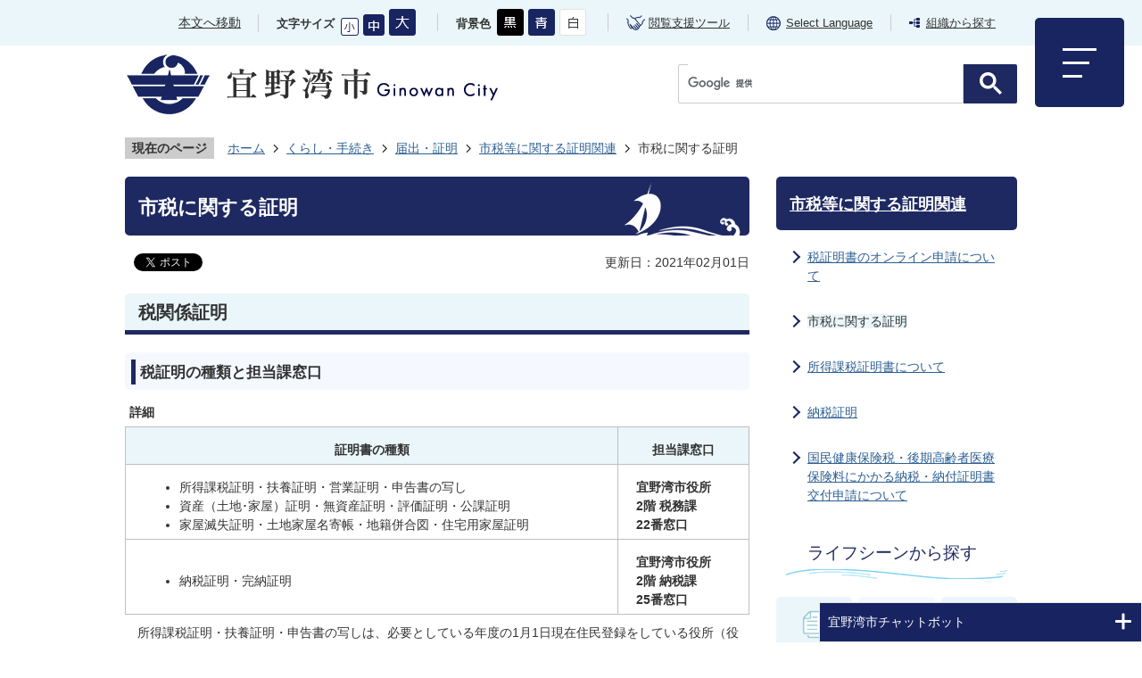

--- FILE ---
content_type: text/html
request_url: https://www.city.ginowan.lg.jp/kurashi_tetsuzuki/todokede_shomei/shizeinoshomei/7384.html
body_size: 12429
content:
<!DOCTYPE HTML>
<html lang="ja">
<head>
  <meta charset="utf-8">
                                                                              

        <meta name="keywords" content="">
<meta name="description" content="">    <meta property="og:title" content="市税に関する証明|宜野湾市">
<meta property="og:type" content="article">
<meta property="og:url" content="https://www.city.ginowan.lg.jp/kurashi_tetsuzuki/todokede_shomei/shizeinoshomei/7384.html">
  <meta property="og:image" content="//www.city.ginowan.lg.jp/theme/base/img_common/ogp_noimage.png" />
  <meta property="og:description" content="              	詳細									証明書の種類									担当課窓口																			所得課税証明・扶養証明・営業証明・申告書の写し				資産（土地･家屋）証明・無資産証明・評価証明・公課証明				家屋滅失証明・土地家屋名寄帳・地籍併合図・住宅用家屋証明												宜野湾市役所			2階 税務課			22番窓口																	納税証明・完納証明												宜野湾市役所			2階 納税課			25番窓口						            " />  <meta name="viewport" content="width=750, user-scalable=yes" />      <meta name="nsls:timestamp" content="Sun, 31 Jan 2021 15:00:00 GMT">            <title>市税に関する証明／宜野湾市</title>                          <link rel="canonical" href="https://www.city.ginowan.lg.jp/soshiki/somu/6/1/1/4/1603.html">        
                          <link rel="icon" href="//www.city.ginowan.lg.jp/favicon.ico">
        <link rel="apple-touch-icon" href="//www.city.ginowan.lg.jp/smartphone.png">
                                                  <link href="//www.city.ginowan.lg.jp/theme/base/css/sub.css" rel="stylesheet" type="text/css" class="sp-style">              

                                                        
<script>(function(w,d,s,l,i){w[l]=w[l]||[];w[l].push({'gtm.start':
new Date().getTime(),event:'gtm.js'});var f=d.getElementsByTagName(s)[0],
j=d.createElement(s),dl=l!='dataLayer'?'&l='+l:'';j.async=true;j.src=
'https://www.googletagmanager.com/gtm.js?id='+i+dl;f.parentNode.insertBefore(j,f);
})(window,document,'script','dataLayer','GTM-NCL6SX3');</script>

<meta name="format-detection" content="telephone=no">

<script src="//www.city.ginowan.lg.jp/theme/base/js/jquery.js"></script>
<script src="//www.city.ginowan.lg.jp/theme/base/js/jquery_cookie.js"></script>
<script src="//www.city.ginowan.lg.jp/theme/base/js/common_lib.js"></script>
<script src="//www.city.ginowan.lg.jp/theme/base/js/jquery.easing.1.3.js"></script>
<script src="//www.city.ginowan.lg.jp/theme/base/js/jquery.bxslider.js"></script>
<script src="//www.city.ginowan.lg.jp/theme/base/js/jquery_dropmenu.js"></script>
<script src="//www.city.ginowan.lg.jp/theme/base/js/ofi.min.js"></script>
<script src="//www.city.ginowan.lg.jp/theme/base/js/common.js"></script>
<script src="//www.city.ginowan.lg.jp/theme/base/js/mutual_switching/mutual_switching.js"></script>
<script src="//www.google.com/jsapi"></script>
<script src="//www.city.ginowan.lg.jp/theme/base/js/ewbc.min.js" async defer></script>
                  <script src="//www.city.ginowan.lg.jp/theme/base/js/sub.js"></script>
          

      
  <!--[if lt IE 9]>
  <script src="//www.city.ginowan.lg.jp/theme/base/js/html5shiv-printshiv.min.js"></script>
  <script src="//www.city.ginowan.lg.jp/theme/base/js/css3-mediaqueries.js"></script>
  <![endif]-->

  <script>
    var cms_api_token="eyJ0eXAiOiJKV1QiLCJhbGciOiJIUzI1NiJ9.eyJjdXN0b21lcl9jb2RlIjoiMTkxMTk3Iiwic2VydmljZV9uYW1lIjoiU01BUlQgQ01TIn0.GxLJkIrlZA6yX7RAQMNlMdMYuddW2dXIfyl25pyo5hs";
    var cms_api_domain="lg-api4th.smart-lgov.jp";
    var cms_api_site="";
    var cms_app_version="";
    var cms_app_id="";
    var site_domain = "https://www.city.ginowan.lg.jp";
    var theme_name = "base";
    var cms_recruit_no = "0";
    var cms_recruit_history_no = "0";
    var cms_recruit_search_item = '[]';
    var is_smartphone = false;  </script>

  
  


</head>
<body>
            
              
                
  
  
  <p id="smartphone" class="jqs-go-to-sp" style="display: none;">
    <a href="https://www.city.ginowan.lg.jp/kurashi_tetsuzuki/todokede_shomei/shizeinoshomei/7384.html" class="jqs-go-to-sp"><img src="//www.city.ginowan.lg.jp/theme/base/img_common/btn_display_smartphone.png" alt="スマートフォン版を表示"></a>
  </p>

  <div id="wrapper">
    <div id="wrapper-in">
      <div id="wrapper-in2">

        <div id="header-print">
          <header id="header" class="view-pc">

                          <div class="header-subnav-area">

  <div class="box clearfix">

    <div class="subnav-contents header-honbun">
      <a href="#container">本文へ移動</a>
    </div>

    <dl id="header-size">
      <dt class="title"><span>文字サイズ</span></dt>
      <dd class="item"><a href="#" class="scsize" id="size_small"><img src="//www.city.ginowan.lg.jp/theme/base/img_common/letter_size_small_off.png" alt="文字サイズを小にする"></a></dd>
      <dd class="item2"><a href="#" class="scsize" id="size_medium"><img src="//www.city.ginowan.lg.jp/theme/base/img_common/letter_size_normal_on.png" alt="文字サイズを中にする"></a></dd>
      <dd class="item3"><a href="#" class="scsize" id="size_large"><img src="//www.city.ginowan.lg.jp/theme/base/img_common/letter_size_big_off.png" alt="文字サイズを大にする"></a></dd>
    </dl>

    <dl id="header-color">
      <dt class="title"><span>背景色</span></dt>
      <dd class="item"><a href="#" class="sccolor" id="color_black"><img src="//www.city.ginowan.lg.jp/theme/base/img_common/headercolor_black.png" alt="背景色を黒色にする"></a></dd>
      <dd class="item2"><a href="#" class="sccolor" id="color_blue"><img src="//www.city.ginowan.lg.jp/theme/base/img_common/headercolor_blue.png" alt="背景色を青色にする"></a></dd>
      <dd class="item3"><a href="#" class="sccolor" id="color_normal"><img src="//www.city.ginowan.lg.jp/theme/base/img_common/headercolor_white.png" alt="背景色を白色にする"></a></dd>
    </dl>
    <ul class="subnav-contents subnav-link-list">
      <li><a href="javascript:void(0);" id="pt_enable"><span class="subnav-link-inner support-link">閲覧支援ツール</span></a></li>
      <li><a href="https://www.city.ginowan.lg.jp/multilingual_translation/Foreign_Language.html"><span class="subnav-link-inner language-link" lang="en">Select Language</span></a></li>
      <li><a href="https://www.city.ginowan.lg.jp/soshiki/index.html"><span class="subnav-link-inner search-link">組織から探す</span></a></li>
    </ul>

  </div>
</div>            
                          <script>
$(function() {
  $('.headerNaviDynBlock').each(function() {
    var block = $(this);
    var list = block.find('.headerNaviDynList');
    block.css('display', 'none');

    var url = block.attr('url');
    if (!url) {
      url = block.attr('data-url');
      if (!url) {
        return;
      }
    }

    $.getJSON(url, function(json) {
      var templateOrig = block.find('.headerNaviPageTemplate');
      if (templateOrig.length == 0) {
        return;
      }
      var template = templateOrig.clone().removeClass('headerNaviPageTemplate').addClass('pageEntity').css('display', '');
      block.find('.pageEntity').remove();
      var count = 0;
      for (var j=0; j<json.length; j++) {
        var item = json[j];
        if (item.is_category_index && item.child_pages_count == 0) {
          continue;
        }
        var entity = template.clone();
        entity.find('.pageLink').attr('href', item.url).text(item.page_name);
        entity.find('.pageDescription').text(item.description);
        list.append(entity);
        count++;
      }
      if (count > 0) {
        block.css('display', '');
      }
      templateOrig.remove();
    });
  });
});
</script>

<p class="menu-btn-menu modal-btn"><a href="#"><img src="//www.city.ginowan.lg.jp/theme/base/img_common/pc_menu_btn.png" alt="メニューを開く"></a></p>
<div id="pc-modal-menu">
  <div class="modal-menu-bg"></div>
  <div class="modal-menu">
    <p class="modal-menu-close modal-btn">
      <a href="#">
        <span><img src="//www.city.ginowan.lg.jp/theme/base/img_common/pc_menu_close_btn.png" alt="メニューを閉じる"></span>
      </a>
    </p>
    
    <div class="modal-menu-in">
      <div id="pc-menu-tab">
        <ul class="header-tab list">
          <li class="tab1">
            <h2 class="h2-title"><a href="#kurashi-tab">くらし・手続き</a></h2>
            <div id="kurashi-tab" class="tab-contents in">
              <div class="tab-box-inner">
                <section class="modal-menu-area">
                  <div class="headerNaviDynBlock" data-url="//www.city.ginowan.lg.jp/kurashi_tetsuzuki/index.tree.json">
                    <ul class="list2 headerNaviDynList">
                      <li class="headerNaviPageTemplate"><a class="pageLink"></a></li>
                    </ul>
                  </div>
                </section>

                <section class="ranking-area">
                  <h2 class="title"><span>よく見られているページ</span></h2>
                  <div class="ranking-in">
                    <ol class="list">
                    </ol>
                  </div>
                </section>
              </div>
            </div>
          </li>
          <li class="tab2">
            <h2 class="h2-title"><a href="#kenko-tab">健康・医療・福祉</a></h2>
            <div id="kenko-tab" class="tab-contents in">
              <div class="tab-box-inner">
                <section class="modal-menu-area">
                  <div class="headerNaviDynBlock" data-url="//www.city.ginowan.lg.jp/kenko_iryo_fukushi/index.tree.json">
                    <ul class="list2 headerNaviDynList">
                      <li class="headerNaviPageTemplate"><a class="pageLink"></a></li>
                    </ul>
                  </div>
                </section>

                <section class="ranking-area">
                  <h2 class="title"><span>よく見られているページ</span></h2>
                  <div class="ranking-in">
                    <ol class="list">
                    </ol>
                  </div>
                </section>
              </div>
            </div>
          </li>
          <li class="tab3">
            <h2 class="h2-title"><a href="#kosodate-tab">子育て・教育</a></h2>
            <div id="kosodate-tab" class="tab-contents in">
              <div class="tab-box-inner">
                <section class="modal-menu-area">
                  <div class="headerNaviDynBlock" data-url="//www.city.ginowan.lg.jp/kosodate_kyoiku/index.tree.json">
                    <ul class="list2 headerNaviDynList">
                      <li class="headerNaviPageTemplate"><a class="pageLink"></a></li>
                    </ul>
                  </div>
                </section>

                <section class="ranking-area">
                  <h2 class="title"><span>よく見られているページ</span></h2>
                  <div class="ranking-in">
                    <ol class="list">
                    </ol>
                  </div>
                </section>
              </div>
            </div>
          </li>
          <li class="tab4">
            <h2 class="h2-title"><a href="#kanko-tab">観光・文化・スポーツ</a></h2>
            <div id="kanko-tab" class="tab-contents in">
              <div class="tab-box-inner">
                <section class="modal-menu-area">
                  <div class="headerNaviDynBlock" data-url="//www.city.ginowan.lg.jp/kanko_bunka_sports/index.tree.json">
                    <ul class="list2 headerNaviDynList">
                      <li class="headerNaviPageTemplate"><a class="pageLink"></a></li>
                    </ul>
                  </div>
                </section>

                <section class="ranking-area">
                  <h2 class="title"><span>よく見られているページ</span></h2>
                  <div class="ranking-in">
                    <ol class="list">
                    </ol>
                  </div>
                </section>
              </div>
            </div>
          </li>
          <li class="tab5">
            <h2 class="h2-title"><a href="#jigyosya-tab">事業者向け情報</a></h2>
            <div id="jigyosya-tab" class="tab-contents in">
              <div class="tab-box-inner">
                <section class="modal-menu-area">
                  <div class="headerNaviDynBlock" data-url="//www.city.ginowan.lg.jp/jigyosha/index.tree.json">
                    <ul class="list2 headerNaviDynList">
                      <li class="headerNaviPageTemplate"><a class="pageLink"></a></li>
                    </ul>
                  </div>
                </section>

                <section class="ranking-area">
                  <h2 class="title"><span>よく見られているページ</span></h2>
                  <div class="ranking-in">
                    <ol class="list">
                    </ol>
                  </div>
                </section>
              </div>
            </div>
          </li>
          <li class="tab6">
            <h2 class="h2-title"><a href="#shisei-tab">市政情報</a></h2>
            <div id="shisei-tab" class="tab-contents in">
              <div class="tab-box-inner">
                <section class="modal-menu-area">
                  <div class="headerNaviDynBlock" data-url="//www.city.ginowan.lg.jp/shisei/index.tree.json">
                    <ul class="list2 headerNaviDynList">
                      <li class="headerNaviPageTemplate"><a class="pageLink"></a></li>
                    </ul>
                  </div>
                </section>

                <section class="ranking-area">
                  <h2 class="title"><span>よく見られているページ</span></h2>
                  <div class="ranking-in">
                    <ol class="list">
                    </ol>
                  </div>
                </section>
              </div>
            </div>
          </li>
        </ul>
      </div>

      <div class="pc-modal-link01">
        <ul>
          <li class="link01-1">
            <!-- リンク非表示のため、aタグを一時的にコメントアウト（20.07.07-） -->
            <!-- <a> -->
              <img src="//www.city.ginowan.lg.jp/theme/base/img_common/modal_banner01_cs.png" alt="宜野湾市子育て応援サイト ぽけっと 準備中">
            <!-- </a> -->
          </li>
          <li class="link01-2">
            <a href="https://www.city.ginowan.lg.jp/sightseeing/index.html">
              <img src="//www.city.ginowan.lg.jp/theme/base/img_common/modal_banner02.png" alt="観光サイト ぎのわん ちゅらぶらり">
            </a>
          </li>
        </ul>
      </div>

      <div class="pc-modal-link02">
        <ul>
          <li class="link02-1"><a href="https://www.city.ginowan.lg.jp/soshiki/index.html"><span class="modal-search-link">組織からさがす</span></a></li>
          <li class="link02-2"><a href="https://www.city.ginowan.lg.jp/access/index.html"><span class="modal-access-link">アクセス・庁舎案内</span></a></li>
          <li class="link02-3"><a href="//www.city.ginowan.lg.jp/cgi-bin/chatbot_faq.php/1"><span class="modal-faq-link">よくある質問</span></a></li>
          <li class="link02-4"><a href="https://www.city.ginowan.lg.jp/site/5156.html"><span class="modal-inquiry-link">お問い合わせ</span></a></li>
        </ul>
      </div>
    </div>

  </div>
</div>            
            <div class="header-logo-wrapper">
              <div class="pc-header-logo-area">
                <p>
                  <a href="https://www.city.ginowan.lg.jp/index.html">
                    <img src="//www.city.ginowan.lg.jp/theme/base/img_sub/pc_sub_header_logo.png" alt="宜野湾市 Ginowan City">
                  </a>
                </p>
              </div>
              <div class="pc-header-search-area view-pc">
                                  




                          
                
                  
                  
                                      <div class="gcse-searchbox-only" data-resultsurl="//www.city.ginowan.lg.jp/result.html" data-enableAutoComplete="true"></div>
  
                                      </div>
            </div>

          </header>

                      <header id="sp-header" class="view-sp">
<div class="box clearfix">
  <p id="sp-header-logo"><a href="https://www.city.ginowan.lg.jp/index.html"><img src="//www.city.ginowan.lg.jp/theme/base/img_common/sp_header_logo.png" alt="宜野湾市"></a></p>
  <nav id="sp-header-nav" class="clearfix">
    <div class="menu-btn-area clearfix">
    <p class="menu-btn-search"><a href="#"><img src="//www.city.ginowan.lg.jp/theme/base/img_common/sp_search_open_btn.png" alt="検索を開く"></a></p>
    <p class="menu-btn-menu"><a href="#"><img src="//www.city.ginowan.lg.jp/theme/base/img_common/sp_menu_open_btn.png" alt="メニューを開く"></a></p>
    </div>
  </nav>
</div>

<div class="modal-search-bg"></div>
<div class="modal-search">
  <p class="modal-menu-close">
    <span><img src="//www.city.ginowan.lg.jp/theme/base/img_common/sp_search_close_btn.png" alt="検索を閉じる"></span>
  </p>
  <div class="in">
    <dl class="search-area">
      <dt class="title">
        <span class="modal-title-ja">キーワード検索</span>
        <span class="modal-title-en" lang="en">Search by Keyword</span>
      </dt>
      <dd><div class="sp-modal-search">
                  




                          
                
                  
                  
                                      <div class="gcse-searchbox-only" data-resultsurl="//www.city.ginowan.lg.jp/result.html" data-enableAutoComplete="true"></div>
  
                      </div></dd>
    </dl>
    <div class="modal-scene-search">
      <dl>
        <dt class="title">
          <span class="modal-title-ja">ライフシーンから探す</span>
          <span class="modal-title-en" lang="en">Search by Life Scene</span>
        </dt>
        <dd class="in">
          <ul class="list">
            <li class="link-odd">
              <a href="https://www.city.ginowan.lg.jp/life_scene/5159.html">
                <span class="link-inner">
                  <span class="link-img"><img src="//www.city.ginowan.lg.jp/theme/base/img_common/search_linkbtn01.png" alt=""></span>
                  <span class="link-text">手続き・届出</span>
                </span>
              </a>
            </li>
            <li class="link-even">
              <a href="https://www.city.ginowan.lg.jp/life_scene/5160.html">
                <span class="link-inner">
                  <span class="link-img"><img src="//www.city.ginowan.lg.jp/theme/base/img_common/search_linkbtn02.png" alt=""></span>
                  <span class="link-text">妊娠・出産</span>
                </span>
              </a>
            </li>
            <li class="link-odd">
              <a href="https://www.city.ginowan.lg.jp/life_scene/5161.html">
                <span class="link-inner">
                  <span class="link-img"><img src="//www.city.ginowan.lg.jp/theme/base/img_common/search_linkbtn03.png" alt=""></span>
                  <span class="link-text">子育て</span>
                </span>
              </a>
            </li>
            <li class="link-even">
              <a href="https://www.city.ginowan.lg.jp/life_scene/5162.html">
                <span class="link-inner">
                  <span class="link-img"><img src="//www.city.ginowan.lg.jp/theme/base/img_common/search_linkbtn04.png" alt=""></span>
                  <span class="link-text">学校教育</span>
                </span>
              </a>
            </li>
            <li class="link-odd">
              <a href="https://www.city.ginowan.lg.jp/life_scene/5163.html">
                <span class="link-inner">
                  <span class="link-img"><img src="//www.city.ginowan.lg.jp/theme/base/img_common/search_linkbtn05.png" alt=""></span>
                  <span class="link-text">結婚・離婚</span>
                </span>
              </a>
            </li>
            <li class="link-even">
              <a href="https://www.city.ginowan.lg.jp/life_scene/5165.html">
                <span class="link-inner">
                  <span class="link-img"><img src="//www.city.ginowan.lg.jp/theme/base/img_common/search_linkbtn06.png" alt=""></span>
                  <span class="link-text">引越し・住まい</span>
                </span>
              </a>
            </li>
            <li class="link-odd">
              <a href="https://www.city.ginowan.lg.jp/life_scene/5166.html">
                <span class="link-inner">
                  <span class="link-img"><img src="//www.city.ginowan.lg.jp/theme/base/img_common/search_linkbtn07.png" alt=""></span>
                  <span class="link-text">就職・退職</span>
                </span>
              </a>
            </li>
            <li class="link-even">
              <a href="https://www.city.ginowan.lg.jp/life_scene/5167.html">
                <span class="link-inner">
                  <span class="link-img"><img src="//www.city.ginowan.lg.jp/theme/base/img_common/search_linkbtn08.png" alt=""></span>
                  <span class="link-text">高齢・介護</span>
                </span>
              </a>
            </li>
            <li class="link-odd">
              <a href="https://www.city.ginowan.lg.jp/life_scene/5168.html">
                <span class="link-inner">
                  <span class="link-img"><img src="//www.city.ginowan.lg.jp/theme/base/img_common/search_linkbtn09.png" alt=""></span>
                  <span class="link-text">ご不幸</span>
                </span>
              </a>
            </li>
          </ul>
        </dd>
      </dl>
    </div>
  </div>
</div>

<div class="modal-menu-bg"></div>
<div class="modal-menu">
  <p class="modal-menu-close close-top">
    <span><img src="//www.city.ginowan.lg.jp/theme/base/img_common/sp_menu_close_btn.png" alt="メニューを閉じる"></span>
  </p>
  <div class="in">
    <ul class="modal-menu-list">
      <li class="box">
        <dl>
          <dt class="title">くらし・手続き</dt>
          <dd>
            <div class="headerNaviDynBlock" data-url="//www.city.ginowan.lg.jp/kurashi_tetsuzuki/index.tree.json">
              <ul class="list modal-in-list headerNaviDynList">
                <li class="headerNaviPageTemplate"><a class="pageLink"></a></li>
              </ul>
            </div>
          </dd>
        </dl>
      </li>

      <li class="box">
        <dl>
          <dt class="title">健康・医療・福祉</dt>
          <dd>
            <div class="headerNaviDynBlock" data-url="//www.city.ginowan.lg.jp/kenko_iryo_fukushi/index.tree.json">
              <ul class="list modal-in-list headerNaviDynList">
                <li class="headerNaviPageTemplate"><a class="pageLink"></a></li>
              </ul>
            </div>
          </dd>
        </dl>
      </li>

      <li class="box">
        <dl>
          <dt class="title">子育て・教育</dt>
          <dd>
            <div class="headerNaviDynBlock" data-url="//www.city.ginowan.lg.jp/kosodate_kyoiku/index.tree.json">
              <ul class="list modal-in-list headerNaviDynList">
                <li class="headerNaviPageTemplate"><a class="pageLink"></a></li>
              </ul>
            </div>
          </dd>
        </dl>
      </li>

      <li class="box">
        <dl>
          <dt class="title">観光・文化・スポーツ</dt>
          <dd>
            <div class="headerNaviDynBlock" data-url="//www.city.ginowan.lg.jp/kanko_bunka_sports/index.tree.json">
              <ul class="list modal-in-list headerNaviDynList">
                <li class="headerNaviPageTemplate"><a class="pageLink"></a></li>
              </ul>
            </div>
          </dd>
        </dl>
      </li>

      <li class="box">
        <dl>
          <dt class="title">事業者向け情報</dt>
          <dd>
            <div class="headerNaviDynBlock" data-url="//www.city.ginowan.lg.jp/jigyosha/index.tree.json">
              <ul class="list modal-in-list headerNaviDynList">
                <li class="headerNaviPageTemplate"><a class="pageLink"></a></li>
              </ul>
            </div>
          </dd>
        </dl>
      </li>

      <li class="box">
        <dl>
          <dt class="title">市政情報</dt>
          <dd>
            <div class="headerNaviDynBlock" data-url="//www.city.ginowan.lg.jp/shisei/index.tree.json">
              <ul class="list modal-in-list headerNaviDynList">
                <li class="headerNaviPageTemplate"><a class="pageLink"></a></li>
              </ul>
            </div>
          </dd>
        </dl>
      </li>
    </ul>

    <div class="sp-modal-link01">
      <ul>
        <li class="link01-1">
          <!-- リンク非表示のため、aタグを一時的にコメントアウト（20.07.07-） -->
          <!-- <a> -->
            <img src="//www.city.ginowan.lg.jp/theme/base/img_common/modal_banner01_cs.png" alt="宜野湾市子育て応援サイト ぽけっと　準備中">
          <!-- </a> -->
        </li>
        <li class="link01-2">
          <a href="https://www.city.ginowan.lg.jp/sightseeing/index.html">
            <img src="//www.city.ginowan.lg.jp/theme/base/img_common/modal_banner02.png" alt="観光サイト ぎのわん ちゅらぶらり">
          </a>
        </li>
      </ul>
    </div>

    <p class="sp-modal-link02">
      <a href="https://www.city.ginowan.lg.jp/multilingual_translation/Foreign_Language.html"><span class="sp-link02 sp-language" lang="en">Select Language</span></a>
      <a href="https://www.city.ginowan.lg.jp/soshiki/index.html"><span class="sp-link02 sp-organization">組織から探す</span></a>
      <a href="https://www.city.ginowan.lg.jp/kurashi_tetsuzuki/todokede_shomei/shizeinoshomei/7384.html" class="jqs-go-to-pc"><span class="sp-link02 switch-pc">PCサイトを表示</span></a>
    </p>
  </div>
</div>
</header>          
        </div>

        <dl id="pankuzu" class="clearfix">
          <dt class="title">現在のページ</dt>
          <dd class="in">
            

<ul class="list">
              <li><a href="https://www.city.ginowan.lg.jp/index.html">ホーム</a></li>
                  <li class="icon"><a href="https://www.city.ginowan.lg.jp/kurashi_tetsuzuki/index.html">くらし・手続き</a></li>
                  <li class="icon"><a href="https://www.city.ginowan.lg.jp/kurashi_tetsuzuki/todokede_shomei/index.html">届出・証明</a></li>
                  <li class="icon"><a href="https://www.city.ginowan.lg.jp/kurashi_tetsuzuki/todokede_shomei/shizeinoshomei/index.html">市税等に関する証明関連</a></li>
            <li class="icon"><span>市税に関する証明</span></li>
  </ul>
          </dd>
        </dl>

        <section id="container">
          <div id="container-in" class="clearfix">

            <article id="contents" role="main">

                                
      <h1 class="title"><span class="bg"><span class="bg2">市税に関する証明</span></span></h1>
    
  
                
              <div id="social-update-area">
                                                                                  <div id="social" class="rs_preserve">
        <div class="clearfix in">

          <script>
            $(document).ready(function () {
              $('.fb-like').attr('data-href', location.href);
              $('.fb-share-button').attr('data-href', location.href);
            });
          </script>

                    <script>!function(d,s,id){var js,fjs=d.getElementsByTagName(s)[0],p=/^http:/.test(d.location)?'http':'https';if(!d.getElementById(id)){js=d.createElement(s);js.id=id;js.src=p+'://platform.twitter.com/widgets.js';fjs.parentNode.insertBefore(js,fjs);}}(document, 'script', 'twitter-wjs');</script>

                              <div id="fb-root"></div>
          <script>
            (function(d, s, id) {
              var js, fjs = d.getElementsByTagName(s)[0];
              if (d.getElementById(id)) return;
              js = d.createElement(s); js.id = id;
              js.src = "//connect.facebook.net/ja_JP/sdk.js#xfbml=1&version=v3.3";
              fjs.parentNode.insertBefore(js, fjs);
            } (document, 'script', 'facebook-jssdk'));
          </script>

          <ul id="sns-list" class="list">
                        <li>
              <div class="fb-like" data-href="" data-layout="button" data-action="like" data-size="small" data-show-faces="false" data-share="true"></div>
            </li>
                        
                        
                        <li><div><a href="https://twitter.com/share" class="twitter-share-button">Tweet</a></div></li>
            
                        <li class="view-sp">
              <span>
                <script src="//media.line.me/js/line-button.js?v=20140411" ></script>
                <script>
                  new media_line_me.LineButton({"pc":true,"lang":"ja","type":"a"});
                </script>
              </span>
            </li>
          </ul>

        </div>
      </div>
                                                                        

  
                
            
            
                     
        <p class="update">更新日：2021年02月01日</p>

  
              </div>

              <div id="contents-in">      
        
        
                <div class="free-layout-area">
          <div>
            <h2><span class="bg"><span class="bg2"><span class="bg3">税関係証明</span></span></span></h2>
          

            <h3><span class="bg"><span class="bg2"><span class="bg3">税証明の種類と担当課窓口</span></span></span></h3>
          

            <div class="wysiwyg">
              <table style="width: 100%;">
	<caption>詳細</caption>
	<thead>
		<tr>
			<th scope="col" style="width: 79%;">
			<p>証明書の種類</p>
			</th>
			<th scope="col">
			<p>担当課窓口</p>
			</th>
		</tr>
	</thead>
	<tbody>
		<tr>
			<td>
			<ul>
				<li>所得課税証明・扶養証明・営業証明・申告書の写し</li>
				<li>資産（土地･家屋）証明・無資産証明・評価証明・公課証明</li>
				<li>家屋滅失証明・土地家屋名寄帳・地籍併合図・住宅用家屋証明</li>
			</ul>
			</td>
			<td>
			<p><strong>宜野湾市役所<br />
			2階 税務課<br />
			22番窓口</strong></p>
			</td>
		</tr>
		<tr>
			<td>
			<ul>
				<li>納税証明・完納証明</li>
			</ul>
			</td>
			<td>
			<p><strong>宜野湾市役所<br />
			2階 納税課<br />
			25番窓口</strong></p>
			</td>
		</tr>
	</tbody>
</table>
            </div>
          

            <div class="wysiwyg">
              <p>&nbsp;所得課税証明・扶養証明・申告書の写しは、必要としている年度の1月1日現在住民登録をしている役所（役場）でしか発行できません（例外を除く）。又、確定申告や市県民税申告をしていない方は、申告をした後にしか証明発行できません。</p>

<p><br />
&nbsp;資産（土地・家屋）証明・評価証明・公課証明は、宜野湾市内の土地・家屋の証明です。宜野湾市内に土地家屋を所有していない方は、無資産証明になります。</p>
            </div>
          

            <h3><span class="bg"><span class="bg2"><span class="bg3">税証明書を申請するときに必要なもの</span></span></span></h3>
          

            <div class="wysiwyg">
              <h4>1．申請人本人（個人）による請求の場合</h4>

<p>・本人確認できる書類　<strong>(注釈1)　</strong>（マイナンバーカード、運転免許証、資格確認書、その他公的機関から発行された書類等）</p>

<p><strong>・</strong>交付手数料 (下記の「税証明の手数料」にてご確認下さい。)</p>

<h4>2．法人の証明書を請求する場合</h4>

<p>・法人の印鑑（法人名入りの代表者印または社印）</p>

<p>・窓口に来られる方の本人確認できる書類　(<strong>注釈1)　</strong>（マイナンバーカード、運転免許証、資格確認書、その他公的機関から発行された書類等）</p>

<p>・交付手数料(下記の「税証明の手数料」にてご確認下さい。)</p>

<h4>3．代理人による請求の場合</h4>

<p>所得関係</p>

<ul>
	<li><strong>本人自筆の委任状</strong>（営業証明申請は法人代表者印が押印された委任状）</li>
	<li>代理人の本人確認できる書類(注釈1)（運転免許証、資格確認書、その他公的機関から発行された書類等）</li>
</ul>

<p>&nbsp;</p>

<p>資産関係</p>

<ul>
	<li><strong>本人直筆の委任状</strong>（法人所有の場合、法人代表者印が押印された委任状）</li>
	<li><strong>代理人の本人確認できる書類(注釈1)</strong><br />
	（運転免許証、資格確認書、その他公的機関から発行された書類等）<strong>　</strong></li>
</ul>

<p>&nbsp;</p>

<p><strong>資産の所有者が死亡している場合、相続人が申請するときは、申請者と所有者の相続関係を確認しますので戸籍謄本等関係を確認できる書類を持参してください。</strong></p>

<p>(注釈1)：本人確認できる書類について詳しくは下記リンクの、「証明書申請時の必要書類について」をご参考ください。</p>
            </div>
          
<p class="link-item"><a class="icon" href="https://www.city.ginowan.lg.jp/soshiki/somu/6/1/1/4/1605.html">証明書申請時の必要書類について</a></p>

            <div class="wysiwyg">
              <h4>土地の地番について</h4>

<p>&nbsp;土地には地番がついています。住所が必ずしも地番と同一という訳ではありません。地番指定で資産証明を申請する際には、前もって各自で地番を確認してお越しください。</p>
            </div>
          

            <h3><span class="bg"><span class="bg2"><span class="bg3">税証明の手数料</span></span></span></h3>
          

            <div class="wysiwyg">
              <h4>税務課窓口交付の手数料</h4>

<ul>
	<li>所得課税証明・扶養証明・営業証明・申告書の写し<br />
	⇒ 1通：300円</li>
	<li>資産（土地・家屋）証明・無資産証明・評価証明・公課証明・家屋滅失証明<br />
	⇒ 1通：300円、1通増すごとに300円</li>
	<li>土地家屋名寄帳の写し及び閲覧<br />
	⇒ 1件：300円</li>
	<li>地籍併合図の写し<br />
	⇒ A4サイズ300円（航空写真500円）<br />
	⇒ A3サイズ500円（航空写真800円）</li>
	<li>住宅用家屋証明<br />
	⇒ 1件：1,300円</li>
</ul>

<h4>マイナンバーカードによるコンビニ交付手数料</h4>

<ul>
	<li>所得課税証明<br />
	⇒ 1通：200円</li>
</ul>
            </div>
          

            <h3><span class="bg"><span class="bg2"><span class="bg3">税証明を郵送で申請する場合</span></span></span></h3>
          

            <div class="wysiwyg">
              <p><strong>所得関係の証明を郵送で申請する場合は、次の事を確認してください。</strong></p>

<ul>
	<li><strong class="text_">課税は原則として1月1日現在の居住地で行われます。必要としている証明年度の1月1日の住所は宜野湾市でしたか？</strong></li>
	<li><strong class="text_">市県民税申告又は確定申告は済んでますか？申告がされていない場合は証明発行ができません。</strong></li>
</ul>

<p>&nbsp;申請方法は次の通りです。<br />
<strong>ここでは申請書を各自で作成し請求する方法をご案内します。申請書のダウロードやプリントアウトが可能な方は下記リンクへお進みください。</strong></p>
            </div>
          
<p class="link-item"><a class="icon" href="https://www.city.ginowan.lg.jp/soshiki/somu/6/1/1/4/1607.html">税証明を郵送で請求する場合について</a></p>

            <div class="wysiwyg">
              <ol>
	<li>次の必要事項を便せん等に記入してください。
	<ul>
		<li>申請人の現住所、氏名、生年月日</li>
		<li>税証明の必要な人の氏名・生年月日及び宜野湾市にいた時の住所</li>
		<li>証明書の種類と年度、使用目的</li>
		<li>必要枚数</li>
		<li>昼間連絡のとれる電話番号<br />
		<strong>税証明の必要な本人以外の方が申請する場合は、委任者（税証明の必要な本人）が自筆で記入された委任状を添付してください。</strong></li>
	</ul>
	</li>
	<li>申請人の本人確認できる書類（運転免許証、資格確認書等）の写し<br />
	→本人確認できる書類について詳しくは下記リンクの、「証明書申請時の必要書類について」をご参考ください。</li>
</ol>
            </div>
          

            <div class="wysiwyg">
              <ol start="3">
	<li>返信用封筒に郵送先の現住所・氏名を記入し切手を貼ってください。</li>
	<li>手数料を計算し、必要枚数分の定額小為替を郵便局で購入してください。（資産関係の証明書について、資産を複数所有している場合は複数枚にまたがる場合がありますので事前に手数料の確認をお願いします。）手数料の詳細は、こちらの<a class="icon" href="https://www.city.ginowan.lg.jp/soshiki/somu/6/1/1/4/1602.html">「税証明等の手数料」</a>にてご確認下さい。</li>
	<li>上記1～4を同封し下記の送付先宛に郵送してください。</li>
</ol>

<p><strong>送付先</strong>&nbsp;〒901-2710 沖縄県宜野湾市野嵩1-1-1 宜野湾市役所 税務課 税制係</p>
            </div>
          
<p class="link-item"><a class="icon" href="https://www.city.ginowan.lg.jp/soshiki/somu/6/1/1/4/1605.html">証明書申請時の必要書類について</a></p>

            <h3><span class="bg"><span class="bg2"><span class="bg3">所得課税証明書のオンライン申請について</span></span></span></h3>
          

            <div class="wysiwyg">
              <p>　宜野湾市では、令和5年2月1日からスマートフォンとマイナンバーカードを用いて、所得課税証明の申請ができる「オンライン申請（スマート申請）」を開始しました。</p>

<p>　申請受付後、証明書は申請者のご自宅（住民登録地）へ郵送します。</p>

<p>　市役所の窓口に出向くことなく、24時間365日、いつでもどこでも申請ができます。是非ご利用ください。<br />
　下記ページより詳細をご確認ください。</p>
            </div>
          
<p class="link-item"><a class="icon" href="https://www.city.ginowan.lg.jp/soshiki/somu/6/1/1/4/zeisyoumeisyonoonnrainsinnsei/12151.html">所得課税証明書のオンライン申請（スマート申請）について</a></p>
</div>
        </div>
        
        


            
              
                                                                  <!-- 「お問い合わせ先」 -->
                                                        
      <div class="toiawase">
      <div class="toiawase-in">
        <h2 class="title"><span class="bg"><span class="bg2">この記事に関するお問い合わせ先</span></span></h2>
        <div class="in">
                    <div class="name"><p>税務課 税制係</p><p><br>〒901-2710<br>沖縄県宜野湾市野嵩1-1-1<br>電話番号：098-893-4134<br></p></div>
        </div>
      </div>
    </div>
                    
                     <!-- pdfダウンロード -->

                  
  


                  
                
              <!-- //#contents-in  -->
              </div>
            <!-- //#contents  -->
            </article>

                                                                                                        
              
                <nav id="side-nav">
        <section class="side-nav-list">
            
    <script>
  function cmsDynDateFormat(date, format) {
    var jpWeek = ['日', '月', '火', '水', '木', '金', '土'];
    return format.replace('%Y', date.getFullYear()).replace('%m', ('0' + (date.getMonth() + 1)).slice(-2)).replace('%d', ('0' + date.getDate()).slice(-2)).replace('%a', jpWeek[date.getDay()])
        .replace('%H', ('0' + date.getHours()).slice(-2)).replace('%M', ('0' + date.getMinutes()).slice(-2)).replace('%S', ('0' + date.getSeconds()).slice(-2));
  }
  function cmsDynExecuteGetPageList() {
    var outerBlocks = $('.pageListDynBlock');
    outerBlocks.each(function() {
      var block = $(this);
      block.find('.pageListExists').css('display', 'none');
      block.find('.pageListNotExists').css('display', 'none');

      var url = block.attr('data-url');

      var cond = {};

      cond.limit = parseInt(block.attr('data-limit'));
      cond.showIndex = parseInt(block.attr('data-show-index'));
      cond.showMobile = parseInt(block.attr('data-show-mobile'));
      dateBegin = block.attr('data-date-begin');
      dateSpan = block.attr('data-date-span');

      cond.curPageNo = block.attr('data-current-page-no');
      cond.dirClass = block.attr('data-dir-class');
      cond.pageClass = block.attr('data-page-class');

      cond.timeBegin = 0;
      if (dateBegin) {
        cond.timeBegin = new Date(dateBegin);
      } else if (dateSpan) {
        cond.timeBegin = Date.now() - dateSpan * 86400000;
      }
      var recentSpan = block.attr('data-recent-span');
      cond.recentBegin = 0;
      if (recentSpan) {
        cond.recentBegin = Date.now() - recentSpan * 86400000;
      }
      cond.dateFormat = block.attr('data-date-format');
      if (!cond.dateFormat) {
        cond.dateFormat = '%Y/%m/%d %H:%M:%S';
      }
      cond.joinGrue = block.attr('data-join-grue');
      if (!cond.joinGrue) {
        cond.joinGrue = ' , ';
      }
      cond.eventDateFormat = block.attr('data-event-date-format');
      if (!cond.eventDateFormat) {
        cond.eventDateFormat = cond.dateFormat;
      }
      cond.eventType = block.attr('data-event-type');
      cond.eventField = block.attr('data-event-field');
      cond.eventArea = block.attr('data-event-area');
      eventDateSpan = block.attr('data-event-date-span');
      cond.eventTimeEnd = 0;
      if (eventDateSpan) {
        cond.eventTimeEnd = Date.now() + eventDateSpan * 86400000;
      }

      // タグ
      cond.tagDisplay = block.attr('data-show-tags');
      cond.tagPosition = block.attr('data-tags-position');
      cond.tagFilterTargets = block.attr('data-tag-filter-targets');

      $.getJSON(url, function(json) {
        cmsDynApplyPageListJson(block, json, cond);
      }).fail(function(jqxhr, textStatus, error) {
        block.css('display', 'none');
      });
    });
  }
  function cmsDynApplyPageListJson(block, json, cond) {
    var now = Date.now();
    var list = block.find('.pageListBlock');
    var template = list.find('.pageEntity:first').clone();
    list.find('.pageEntity').remove();

    var count = 0;

    for (var i = 0; i < json.length; i++) {
      var item = json[i];
      var itemDate = new Date(item.publish_datetime);

      if (!cond.showIndex && item.is_category_index) {
        continue;
      }
      if (!cond.showMobile && item.is_keitai_page) {
        continue;
      }
      if (cond.timeBegin && itemDate.getTime() < cond.timeBegin) {
        continue;
      }

      // タグによる絞込み
      if ('tag' in item && item.tag && cond.tagFilterTargets != null) {
        var filteringNos = (!isNaN(cond.tagFilterTargets)) ? [cond.tagFilterTargets] : cond.tagFilterTargets.split(/,|\s/);
        var isTarget = false;
        item.tag.forEach(function(tagItem, idx) {
          if (filteringNos.indexOf(tagItem.tag_no + "") >= 0) {
            isTarget = true;
          }
        });
        if (!isTarget) {
          continue;
        }
      }

      var entity = template.clone();
      if ('event' in item && item['event']) {
        var pageEvent = item['event'];
        if (cond.eventType && cond.eventType != pageEvent.event_type_name) {
          continue;
        }
        if (cond.eventField && $.inArray(cond.eventField, pageEvent.event_fields) < 0) {
          continue;
        }
        if (cond.eventArea && $.inArray(cond.eventArea, pageEvent.event_area) < 0) {
          continue;
        }

        var eventDateString = '';
        if (cond.eventTimeEnd) {
          if (pageEvent.event_date_type_id == 0) {
            var startDatetime = pageEvent.event_start_datetime ? new Date(pageEvent.event_start_datetime) : false;
            var endDatetime = pageEvent.event_end_datetime ? new Date(pageEvent.event_end_datetime) : false;
            if (startDatetime && endDatetime) {
              if (startDatetime.getTime() > cond.eventTimeEnd || endDatetime.getTime() <= now) {
                continue;
              }
              eventDateString = cmsDynDateFormat(startDatetime, cond.eventDateFormat) + '～' + cmsDynDateFormat(endDatetime, cond.eventDateFormat);
            } else if (startDatetime) {
              if (startDatetime.getTime() > cond.eventTimeEnd) {
                continue;
              }
            } else {
              if (endDatetime.getTime() <= now) {
                continue;
              }
              eventDateString = '～' + cmsDynDateFormat(endDatetime, cond.eventDateFormat);
            }
          } else if (pageEvent.event_date_type_id == 1) {
            var filteredDates = $.grep(pageEvent.event_dates, function(value, index) {
              var eventTime1 = new Date(value[0]+'T00:00:00+09:00').getTime();
              var eventTime2 = new Date(value[1]+'T23:59:59+09:00').getTime();
              return (eventTime1 <= cond.eventTimeEnd && eventTime2 >= now);
            });
            if (filteredDates.length == 0) {
              continue;
            }
          }
        }
        if (pageEvent.event_place) {
          entity.find('.pageEventPlaceExists').css('display', '');
          entity.find('.pageEventPlace').text(pageEvent.event_place);
        } else {
          entity.find('.pageEventPlaceExists').css('display', 'none');
          entity.find('.pageEventPlace').text('');
        }
        if (pageEvent.event_date_supplement) {
          entity.find('.pageEventDateExists').css('display', '');
          entity.find('.pageEventDate').text(pageEvent.event_date_supplement);
        } else if (eventDateString.length > 0) {
          entity.find('.pageEventDateExists').css('display', '');
          entity.find('.pageEventDate').text(eventDateString);
        } else {
          entity.find('.pageEventDateExists').css('display', 'none');
          entity.find('.pageEventDate').text('');
        }

        if (pageEvent.event_type_name) {
          entity.find('.pageEventTypeExists').css('display', '');
          entity.find('.pageEventType').text(pageEvent.event_type_name);
        } else {
          entity.find('.pageEventTypeExists').css('display', 'none');
          entity.find('.pageEventType').text('');
        }
        if (pageEvent.event_fields && pageEvent.event_fields.length > 0) {
          entity.find('.pageEventFieldsExists').css('display', '');
          entity.find('.pageEventFields').text(pageEvent.event_fields.join(cond.joinGrue));
        } else {
          entity.find('.pageEventFieldsExists').css('display', 'none');
          entity.find('.pageEventFields').text('');
        }
        if (pageEvent.event_area && pageEvent.event_area.length > 0) {
          entity.find('.pageEventAreaExists').css('display', '');
          entity.find('.pageEventArea').text(pageEvent.event_area.join(cond.joinGrue));
        } else {
          entity.find('.pageEventAreaExists').css('display', 'none');
          entity.find('.pageEventArea').text('');
        }
        entity.find('.pageEventExists').css('display', '');
      } else {
        entity.find('.pageEventExists').css('display', 'none');
      }

      entity.find('.pageDate').each(function() {
        var dateString = cmsDynDateFormat(itemDate, cond.dateFormat);
        $(this).text(dateString);
      });
      var pageLink = entity.find('a.pageLink');
      if (cond.curPageNo == item.page_no) {
        pageLink.removeAttr('href').removeAttr('page_no').css('display', 'none');
        pageLink.parent().append('<span class="pageNoLink">' + item.page_name + '</span>');
      } else {
        pageLink.attr('page_no', item.page_no).attr('href', item.url).text(item.page_name);
        pageLink.find('.pageNoLink').remove();
      }

      entity.find('.pageDescription').text(item.description);

      if ('thumbnail_image' in item && item.thumbnail_image) {
        entity.find('.pageThumbnail').append($('<img>', {src: item.thumbnail_image, alt: ""}));
      } else {
        entity.find('.pageThumbnail').remove();
      }

      if (cond.recentBegin && itemDate.getTime() >= cond.recentBegin) {
        entity.find('.pageRecent').css('display', '');
      } else {
        entity.find('.pageRecent').css('display', 'none');
      }

      // タグ付与
      if ('tag' in item && item.tag) {
        if (item.tag.length > 0) {
          var DEFINE_CLASS_NAME_WHEN_TAG_TYPE_IMAGE = 'tag-type-image';
          var DEFINE_CLASS_NAME_WHEN_TAG_TYPE_TEXT = 'tag-type-text';
          var DEFINE_CLASS_NAME_WHEN_TAG_POSITION_BEFORE = 'tag-pos-before';
          var DEFINE_CLASS_NAME_WHEN_TAG_POSITION_AFTER = 'tag-pos-after';
          var DEFINE_CLASS_NAME_TAG_BLOCK = 'tags';
          var DEFINE_CLASS_NAME_TAG = 'tag';
          var DEFINE_CLASS_NAME_TAG_INNER = 'tag-bg';

          // タグの表示位置を判定
          var tagPositionClassName = (cond.tagPosition == 1) ? DEFINE_CLASS_NAME_WHEN_TAG_POSITION_BEFORE : DEFINE_CLASS_NAME_WHEN_TAG_POSITION_AFTER;

          // タグ出力の外枠を生成
          var tagListWrapperHtml = $('<span>', {
            class: [DEFINE_CLASS_NAME_TAG_BLOCK, tagPositionClassName].join(' ')
          });

          item.tag.forEach(function(tagItem, idx) {
            // タグの中身を設定
            var tagBody;
            if (tagItem.image_file_name != null && tagItem.image_file_name != "") {
              // 画像
              tagBody = $('<span>', {
                class: DEFINE_CLASS_NAME_TAG + tagItem.tag_no,
              }).append($('<img>', {
                class: [DEFINE_CLASS_NAME_TAG_INNER, DEFINE_CLASS_NAME_WHEN_TAG_TYPE_IMAGE].join(' '),
                src: tagItem.image_url,
                alt: tagItem.tag_name
              }));
            } else {
              // テキスト
              tagBody = $('<span>', {
                class: DEFINE_CLASS_NAME_TAG + tagItem.tag_no,
              }).append($('<span>', {
                class: [DEFINE_CLASS_NAME_TAG_INNER, DEFINE_CLASS_NAME_WHEN_TAG_TYPE_TEXT].join(' '),
                text: tagItem.tag_name
              }));
            }
            tagListWrapperHtml.append(tagBody);
          });

          // 出力
          if (cond.tagDisplay == 1) {
            if (tagPositionClassName === DEFINE_CLASS_NAME_WHEN_TAG_POSITION_BEFORE) {
              entity.find('a.pageLink').before(tagListWrapperHtml);
            } else {
              entity.find('a.pageLink').after(tagListWrapperHtml);
            }
          }
        }
      }

      var removeClasses = [];
      var appendClasses = [];
      if (item.is_category_index) {
        appendClasses = cond.dirClass ? cond.dirClass.split(' ') : [];
        removeClasses = cond.pageClass ? cond.pageClass.split(' ') : [];
      } else {
        removeClasses = cond.dirClass ? cond.dirClass.split(' ') : [];
        appendClasses = cond.pageClass ? cond.pageClass.split(' ') : [];
      }
      $.each(removeClasses, function(idx, val){
        entity.removeClass(val);
      });
      $.each(appendClasses, function(idx, val){
        entity.addClass(val);
      });

      entity.css('display', '');
      list.append(entity);
      count++;
      if (cond.limit && count >= cond.limit) {
        break;
      }
    }
    if (count) {
      block.css('display', '');
      block.find('.pageListExists').css('display', '');
      block.find('.pageListNotExists').css('display', 'none');
    } else {
      block.css('display', '');
      block.find('.pageListExists').css('display', 'none');
      block.find('.pageListNotExists').css('display', '');
    }
  };
</script>

<script>
$(function() {
  cmsDynExecuteGetPageList();
});
</script>


    
  <div class="pageListDynBlock" data-url="//www.city.ginowan.lg.jp/kurashi_tetsuzuki/todokede_shomei/shizeinoshomei/index.tree.json"
   data-show-shortcut="1" data-show-index="1"
   data-current-page-no="7384">
    <dl class="pageListExists">
      <dt class="title">
        <span class="bg"><span class="bg2"><a href="//www.city.ginowan.lg.jp/kurashi_tetsuzuki/todokede_shomei/shizeinoshomei/index.html">市税等に関する証明関連</a></span></span>
      </dt>
      <dd class="in">
        <ul class="list clearfix pageListBlock">
          <li class="pageEntity" style="display:none;">
            <a class="pageLink"></a>
          </li>
        </ul>
      </dd>
    </dl>
  </div>
    </section>
    
    <section class="side-scene-search view-pc">
      <dl>
        <dt class="title"><span class="bg"><span class="bg2">ライフシーンから探す</span></span></dt>
        <dd class="in">
          <ul class="list">
            <li class="link-odd">
              <a href="https://www.city.ginowan.lg.jp/life_scene/5159.html">
                <span class="link-inner">
                  <span class="link-img"><img src="//www.city.ginowan.lg.jp/theme/base/img_common/search_linkbtn01.png" alt=""></span>
                  <span class="link-text">手続き・届出</span>
                </span>
              </a>
            </li>
            <li class="link-even">
              <a href="https://www.city.ginowan.lg.jp/life_scene/5160.html">
                <span class="link-inner">
                  <span class="link-img"><img src="//www.city.ginowan.lg.jp/theme/base/img_common/search_linkbtn02.png" alt=""></span>
                  <span class="link-text">妊娠・出産</span>
                </span>
              </a>
            </li>
            <li class="link-odd">
              <a href="https://www.city.ginowan.lg.jp/life_scene/5161.html">
                <span class="link-inner">
                  <span class="link-img"><img src="//www.city.ginowan.lg.jp/theme/base/img_common/search_linkbtn03.png" alt=""></span>
                  <span class="link-text">子育て</span>
                </span>
              </a>
            </li>
            <li class="link-even">
              <a href="https://www.city.ginowan.lg.jp/life_scene/5162.html">
                <span class="link-inner">
                  <span class="link-img"><img src="//www.city.ginowan.lg.jp/theme/base/img_common/search_linkbtn04.png" alt=""></span>
                  <span class="link-text">学校教育</span>
                </span>
              </a>
            </li>
            <li class="link-odd">
              <a href="https://www.city.ginowan.lg.jp/life_scene/5163.html">
                <span class="link-inner">
                  <span class="link-img"><img src="//www.city.ginowan.lg.jp/theme/base/img_common/search_linkbtn05.png" alt=""></span>
                  <span class="link-text">結婚・離婚</span>
                </span>
              </a>
            </li>
            <li class="link-even">
              <a href="https://www.city.ginowan.lg.jp/life_scene/5165.html">
                <span class="link-inner">
                  <span class="link-img"><img src="//www.city.ginowan.lg.jp/theme/base/img_common/search_linkbtn06.png" alt=""></span>
                  <span class="link-text">引越し・住まい</span>
                </span>
              </a>
            </li>
            <li class="link-odd">
              <a href="https://www.city.ginowan.lg.jp/life_scene/5166.html">
                <span class="link-inner">
                  <span class="link-img"><img src="//www.city.ginowan.lg.jp/theme/base/img_common/search_linkbtn07.png" alt=""></span>
                  <span class="link-text">就職・退職</span>
                </span>
              </a>
            </li>
            <li class="link-even">
              <a href="https://www.city.ginowan.lg.jp/life_scene/5167.html">
                <span class="link-inner">
                  <span class="link-img"><img src="//www.city.ginowan.lg.jp/theme/base/img_common/search_linkbtn08.png" alt=""></span>
                  <span class="link-text">高齢・介護</span>
                </span>
              </a>
            </li>
            <li class="link-odd">
              <a href="https://www.city.ginowan.lg.jp/life_scene/5168.html">
                <span class="link-inner">
                  <span class="link-img"><img src="//www.city.ginowan.lg.jp/theme/base/img_common/search_linkbtn09.png" alt=""></span>
                  <span class="link-text">ご不幸</span>
                </span>
              </a>
            </li>
          </ul>
        </dd>
      </dl>
    </section>
  

       
  </nav>                  
          <!-- //#container-in  -->
          </div>
        <!-- //#container  -->
        </section>

                  <div id="footer-print">
  <footer id="footer">
    <div class="in">
      <div class="box">
        <p id="pagetop-pc" class="view-pc"><a href="#wrapper" class="scroll"><img src="//www.city.ginowan.lg.jp/theme/base/img_common/pc_pegetop_btn.png" alt="ページトップへ戻る"></a></p>
        <div class="footer-link-block">
          <ul class="footer-link-list">
            <li>
              <a href="https://www.city.ginowan.lg.jp/soshiki/kikaku/4/2/12438.html">
                <span class="footer-link">個人情報の取り扱い</span>
              </a>
            </li>
            <li>
              <a href="https://www.city.ginowan.lg.jp/site/5152.html">
                <span class="footer-link">リンク</span>
              </a>
            </li>
            <li>
              <a href="https://www.city.ginowan.lg.jp/site/5154.html">
                <span class="footer-link">著作権</span>
              </a>
            </li>
            <li>
              <a href="https://www.city.ginowan.lg.jp/site/5150.html">
                <span class="footer-link">免責事項</span>
              </a>
            </li>
          </ul>
        </div>
        <address>
          <span class="footer-logo"><img src="//www.city.ginowan.lg.jp/theme/base/img_common/footer_logo.png" alt="宜野湾市役所"></span>
          <span class="footer-number">法人番号2000020472051</span>
          〒901-2710 沖縄県宜野湾市野嵩1-1-1<br>
          電話:098-893-4411(代表)<br>
          開庁時間:8時30分から17時15分<br>
          開庁日:月曜日から金曜日[祝日・休日および<br class="view-sp">年末年始(12月29日から1月3日)を除く]
        </address>
      </div>
      <p class="copyright" lang="en">Copyright (c) 2020 Ginowan city. All Rights Reserved.</p>
    </div>
  </footer>
</div>        
                          

  
          
        
    
          
          

    
          

              <script id="chatbot-load" src="//chatbot.smart-lgov.jp/view/js/chatbot.js?1764629896" data-chatbot-endpoint="//chatbot.smart-lgov.jp/v1/" data-chatbot-id="chatbot_ginowan" data-chatbot-token="eyJ0eXAiOiJKV1QiLCJhbGciOiJIUzI1NiJ9.eyJjdXN0b21lcl9jb2RlIjoiMTkxMTk3Iiwic2VydmljZV9uYW1lIjoiU01BUlQgQ0hBVEJPVCJ9.f-8NHp8HCMinGxCD_y_31g9nTJYPaRSVONu2TK6aVYY" data-chatbot-ui="1"></script>
                          <link rel="stylesheet" href="//www.city.ginowan.lg.jp/theme/base/css/chatbot/chatbot_custom_type_1.css?1764629896">
            
      <!-- //#wrapper-in2  -->
      </div>
    <!-- //#wrapper-in  -->
    </div>
  <!-- //#wrapper  -->
  </div>

    <script src="//www.city.ginowan.lg.jp/theme/base/js/external.js"></script>
        </body>
</html>

--- FILE ---
content_type: application/javascript
request_url: https://www.city.ginowan.lg.jp/theme/base/js/common.js
body_size: 3293
content:
/**
 * 全デザインサイト共通JS
 * @author nagai
 * @version 1.0
 */
$(function(){

  //スムーズスクロール
  $("a[href*='#'].scroll").smoothScroll();

  //ファイルリンクは別窓表示
  //$("a[href*='.*']").fileBlank('*') セレクタで拡張子指定 fileBlankの引数にクラス指定;
  $("a[href*='.pdf']").fileBlank('pdf');
  $("a[href*='.doc']").fileBlank('word');
  $("a[href*='.xls']").fileBlank('excel');

  // ファイルリンクのクリックイベント計測
  $('.file-link-item a').on('click',function(){
    var targetUrl = $(this).attr('href');
    var targetLabel = $(this).text();
    // ga未定義の場合は実行しない
    if(typeof ga == 'function'){
      ga('send', 'event', targetUrl, 'download', targetLabel);
    }
    // gtag未定義の場合は実行しない(GA4)
    if(typeof gtag == 'function'){
      gtag('event', 'sv_file_link_click', {
        'event_category': 'file_download_category',
        'event_label': targetLabel + '：' + targetUrl,
        'value': 1
      });
    }
  });

  //ロールオーバー画像
  $("img[src*='_off.']").rollOver({off:'_off.',on:'_on.'});


  // //XPのIE7と他のOSにメイリオのフォント指定
  // $.fn.fontMeiryo();

  //tableのalign属性削除
  $.fn.tableDeleteAlign();

  // // 別ドメインは別窓表示
  // $('a[href*=http]').linkBlank({url:['/www.xxxx.xxxx.xxxx.jp' ,'/xxxx.xxxx.xxxx.jp' ,'^http://www00.dev.smartcms.smart-lgov.jp']});

  // 元のページに戻るリファラーを自動でつける
  $("a[href*=inquiryId]").each(function() {
    var a = $(this);
    var url = a.attr("href");
    var locaUrl = location.pathname;
    a.attr("href", url.replace(/(Init\.do\?inquiryId=[0-9]+)/, '$1&ref=www.xxxx.xxxx.xxxx.jp' + locaUrl) );
  });


  var location_href = location.href;
  var now_site_domain;

  if(location_href.indexOf('http://') != -1 || location_href.indexOf('https://') != -1){
    var replace_site_domain = site_domain + '/';
    var now_site_domain = replace_site_domain.replace( /http:/g , "" ).replace( /https:/g , "" );
  }else{
    now_site_domain = '';
  }

  // //文字サイズ変更（標準 or 大きくする）HTML側は以下のように設定
  // if ($('.scsize').length) {
  //   $.fn.styleCatcherUpNormal({btnCls: "scsize",cssID: "scsize",prAry: ['size_default.css', 'size_up.css', 'size_up2.css', 'size_up3.css'],cssPath: now_site_domain + 'theme/base/css/',def: 0});
  // }
  
  //文字サイズ（小、中、大）HTML側は以下のように設定
  if ($('.scsize').length) {
    $.fn.styleCatcher({btnCls:"scsize",cssID: "scsize", cssPath: now_site_domain + 'theme/base/css/',def: 0});
  }  

  //背景色変更（白、黒、青）HTML側は以下のように設定
  if ($('.sccolor').length) {
    $.fn.styleCatcher({btnCls: "sccolor",cssID: "sccolor", cssPath: now_site_domain + 'theme/base/css/',def: 2});
  }




  // ヘッダーナビのドロップメニュ
  if (typeof $.fn.dropMenu != 'undefined') {
    $("#header-nav").dropMenu();
  }

  // 文字サイズ変更監視
  $.fn.fontSizeChange({func:function(){
    //$("#header-nav .list2").eqGroupHeight(3);
    $("#wrapper").show();
  }});


  //モーダル（検索）
  $('.menu-btn-search').lightbox({
    modalBg:$('.modal-search-bg'),
    modal:$('.modal-search'),
    close:$('.modal-menu-close'),
    scrollID:'sWrapper',
    lightSpot:$('.menu-btn-search')
  });


  //モーダル（メニュー）
  $('.menu-btn-menu').lightbox({
    modalBg:$('.modal-menu-bg'),
    modal:$('.modal-menu'),
    close:$('.modal-menu-close'),
    scrollID:'sWrapper',
    lightSpot:$('.menu-btn-menu')
  });

  $('.modal-menu .box').svAccordion({
    classHead:'.title',
    classBody:'.list',
    classToggle:'on'
  });

  // アコーディオン(よくある質問用)
  $('.faq-block').svAccordion({
    classHead:'.title',
    classBody:'.childs',
    classToggle:'on'
  });

  //アコーディオン（分野別で探す）
  $('.joho-tab #tab-6 .in2').svAccordion({
    classHead:'.title',
    classBody:'.links',
    classToggle:'on'
  });

  //スマホプレビューに対応
  $('.no-escape').each(function(){
    $(this).html($(this).text());
  });

  
  // -----------------------------------------------------
  // wysiwygの中にtableがあれば、wrapperクラスを付与する
  // （100%を超えたときにwrapper内でスクロールさせるため）
  // -----------------------------------------------------
  if ($('.wysiwyg table').length){
    $('.wysiwyg table').wrap('<div class="table-wrapper"></div>');
  }


/**
 IE8,9でXMLHttpRequestの代わりにXDomainRequestを使う
 このセクションは消さないでください。
 */
if ( window.XDomainRequest ) {
    jQuery.ajaxTransport(function( s ) {
        if ( s.crossDomain && s.async ) {
            if ( s.timeout ) {
                s.xdrTimeout = s.timeout;
                delete s.timeout;
            }
            var xdr;
            return {
                send: function( _, complete ) {
                    function callback( status, statusText, responses, responseHeaders ) {
                        xdr.onload = xdr.onerror = xdr.ontimeout = xdr.onprogress = jQuery.noop;
                        xdr = undefined;
                        complete( status, statusText, responses, responseHeaders );
                    }
                    xdr = new XDomainRequest();
                    xdr.open( s.type, s.url );
                    xdr.onload = function() {
                        callback( 200, "OK", { text: xdr.responseText }, "Content-Type: " + xdr.contentType );
                    };
                    xdr.onerror = function() {
                        callback( 404, "Not Found" );
                    };
                    xdr.onprogress = function() {};
                    if ( s.xdrTimeout ) {
                        xdr.ontimeout = function() {
                            callback( 0, "timeout" );
                        };
                        xdr.timeout = s.xdrTimeout;
                    }
                    xdr.send( ( s.hasContent && s.data ) || null );
                },
                abort: function() {
                    if ( xdr ) {
                        xdr.onerror = jQuery.noop();
                        xdr.abort();
                    }
                }
            };
        }
    });
}

  // PC・スマホ切り替え（レスポンシブ）
  if( typeof MutualSwitching !== 'undefined') {
    MutualSwitching.config.setPathSettings({
      "/": {
      "pc_width": 1024,
      "sp_width": 750,
      "layout_type": 0
      }
    });
    MutualSwitching.run.ready();
  }

});


 /**
 * タブメニュー
 * mode: タブ切り替え方法 hover, click
 * contents: 各内容（li）のクラス名
 * trigger: タブメニュー（見出し）のクラス名
 * active: 展開時の付与クラス名
 * hover: hover時の付与クラス名
 * cookie: クッキー名
 **/
$.fn.tabMenu = function(config) {
  var target = this;
  config = $.extend({
    mode: null,
    contents: null,
    trigger: null,
    active: null,
    hover: null,
    cookie: "tab"
  }, config);
  if (config.mode == null || config.contents == null || config.trigger == null || config.active == null || config.hover == null) {
    return;
  }
  // クッキーあれば
  if($.cookie(config.cookie)) {
    $(config.contents + "[class*='" + $.cookie(config.cookie) + "']").addClass(config.active).addClass(config.hover);
    // console.log($.cookie(config.cookie));
  } else {
    $(config.contents + ":first").addClass(config.active).addClass(config.hover);
  }
  var whats_selector = $(config.contents);

  // clickモード
  if(config.mode == "click") {
    $(config.trigger).on("click",
      function() {
        $(this).parents("li").siblings().removeClass(config.active);
        $(this).parents("li").addClass(config.active);
        $cookie_value = $(this).parents("li").attr("class").replace(" " + config.active, "").replace(" " + config.hover, "");
        $.cookie(config.cookie, $cookie_value, { path: "/" });
        return false;
      }
    );
    $(config.trigger).on("hover focusin",
      function() {
        $(this).parents("li").siblings().removeClass(config.hover);
        $(this).parents("li").addClass(config.hover);
      }
    );
  }
  // 矢印キー
  whats_selector.on('keydown', function(e) {
    if(e.keyCode === 37) { // ←
      $(this).closest(config.contents).prev().find(config.trigger).focus();
    }
    if(e.keyCode === 39) { // →
      $(this).closest(config.contents).next().find(config.trigger).focus();
    }
  });
};